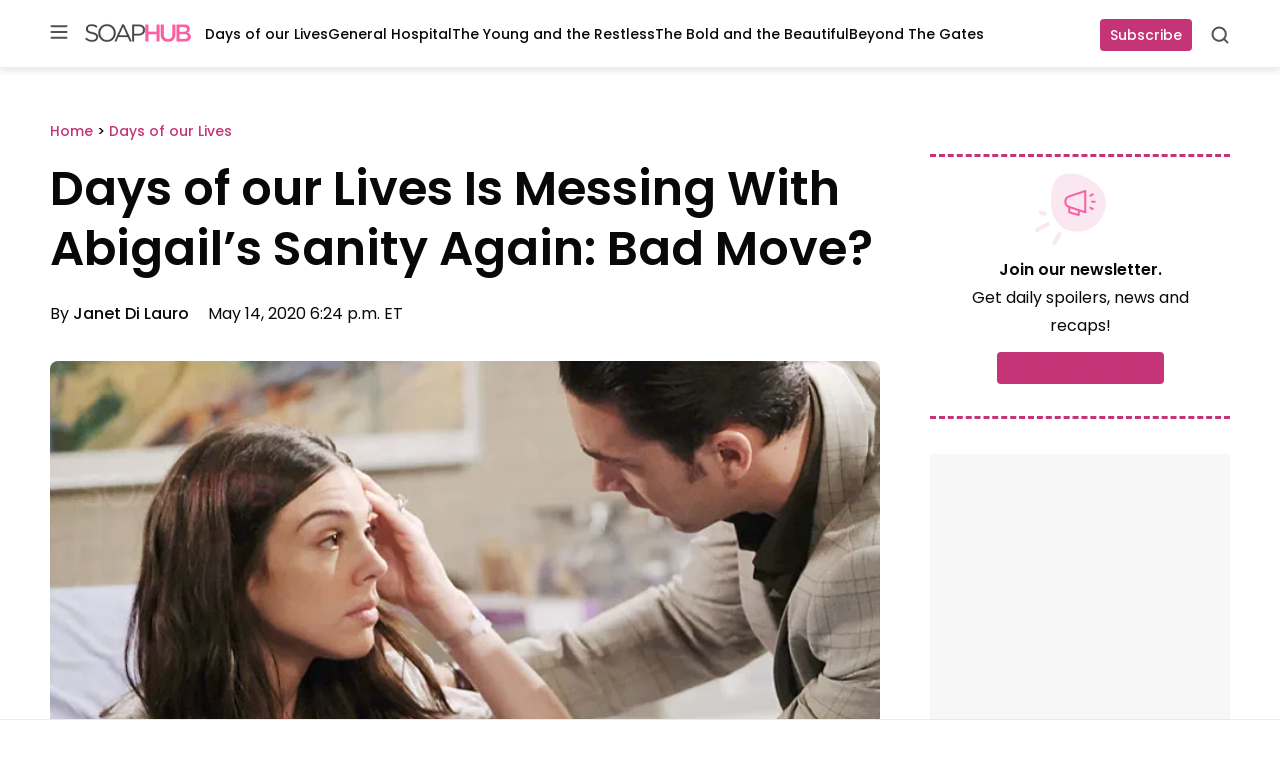

--- FILE ---
content_type: text/javascript; charset=utf-8
request_url: https://live.primis.tech/live/liveView.php?s=118279&floatVerticalOffset=105&schain=1.0,1!ascendeum.com,asc119205,1&cbuster=%%CACHEBUSTER%%&cbuster=1767565624&pubUrlAuto=https%3A%2F%2Fsoaphub.com%2Fdays-of-our-lives%2Fdays-of-our-lives-is-messing-with-abigails-sanity-again-bad-move%2F&videoType=flow&floatWidth=&floatHeight=&floatDirection=&floatVerticalOffset=105&floatHorizontalOffset=&floatCloseBtn=&flowMode=&flowCloseButtonPosition=
body_size: 2030
content:

                        try
                        {
                            var linksArray = '  https://live.primis.tech/main/js/deflate.min.js  https://live.primis.tech/content/omid/static/omweb-v1.5.6.js  https://live.primis.tech/content/omid/static/omid-session-client-v1.5.6.js  https://live.primis.tech/content/pal/pal.js  https://live.primis.tech/content/prebid/prebidVid.9.18.0_75.min.js   https://live.primis.tech/live/liveVideo.php?vpaidManager=sekindo&s=58057&ri=[base64]&cudi=pip-MTthMwImLwE2OS4kMwx%3D&userUA=Mozilla%2F5.0+%28Macintosh%3B+Intel+Mac+OS+X+10_15_7%29+AppleWebKit%2F537.36+%28KHTML%2C+like+Gecko%29+Chrome%2F131.0.0.0+Safari%2F537.36%3B+ClaudeBot%2F1.0%3B+%2Bclaudebot%40anthropic.com%29&debugInformation=ABT+%2F+FlrBreakpoint+%2F+1+%2F+x0.93&isWePassGdpr=1&schain=1.0%2C1%21ascendeum.com%2Casc119205%2C1&noViewableMidrollPolicy=off&isDoublePreroll=0&autoSkipVideoSec=22&c2pWaitTime=10&sdkv=&isSinglePageFloatSupport=0&availCampaigns=&isAmpIframe=0&tagKeywords=&cbuster=1767565625&csuuid=695ae938d79a3&debugInfo=17264785_ABT+%2F+FlrBreakpoint+%2F+1+%2F+x0.93&debugPlayerSession=&pubUrlDEMO=&isAsyncDEMO=0&customPlaylistIdDEMO=&sta=17264785&showLogo=0&clkUrl=&plMult=-1&schedule=eyJwcmVfcm9sbCI6MSwiZ2FwIjoiYXV0byJ9&content=plembed400flhwtyjnx&secondaryContent=&x=633&y=356&pubUrl=https%3A%2F%2Fsoaphub.com%2Fdays-of-our-lives%2Fdays-of-our-lives-is-messing-with-abigails-sanity-again-bad-move%2F&contentNum=1&flow_closeBtn=0&flowCloseTimeout=0&flow_closeButtonPosition=right&flow_direction=bl&flow_horizontalOffset=10&flow_bottomOffset=105&impGap=1&flow_width=310&flow_height=260&videoType=normal&isOriginImg=0&gdpr=0&gdprConsent=&contentFeedId=&geoLati=39.9625&geoLong=-83.0061&vpTemplate=21324&flowMode=below&isRealPreroll=0&playerApiId=&isApp=0&ccpa=0&ccpaConsent=1---&subId=&appName=&appBundleId=https%3A%2F%2Fsoaphub.com%2Fdays-of-our-lives%2Fdays-of-our-lives-is-messing-with-abigails-sanity-again-bad-move%2F&appStoreUrl=&diaid=&appPrivacyPolicy=&appIsPaid=&appDeveloper=&appId=&appVersion=&sdkv=&enableResizeObserverInapp=0&isAppJs=0'.split(' ');

                            for(var l = 0; l < linksArray.length; l++)
                            {
                                if(linksArray[l].length > 10)
                                {
                                    var sc = document.createElement('script');
                                    sc.type = 'text/javascript';
                                    sc.async = false;
                                    sc.src = linksArray[l];
                                    document.head.appendChild(sc);
                                }
                            }
                        }
                        catch(e)
                        {
                            document.write('<script type="text/javascript" src="https://live.primis.tech/main/js/deflate.min.js">\x3C/script><script type="text/javascript" src="https://live.primis.tech/content/omid/static/omweb-v1.5.6.js">\x3C/script><script type="text/javascript" src="https://live.primis.tech/content/omid/static/omid-session-client-v1.5.6.js">\x3C/script><script type="text/javascript" src="https://live.primis.tech/content/pal/pal.js">\x3C/script><script type="text/javascript" src="https://live.primis.tech/content/prebid/prebidVid.9.18.0_75.min.js">\x3C/script><script type=' + "'" + 'text/javascript' + "'" + ' language=' + "'" + 'javascript' + "'" + ' src="https://live.primis.tech/live/liveVideo.php?vpaidManager=sekindo&s=58057&ri=[base64]&cudi=pip-MTthMwImLwE2OS4kMwx%3D&userUA=Mozilla%2F5.0+%28Macintosh%3B+Intel+Mac+OS+X+10_15_7%29+AppleWebKit%2F537.36+%28KHTML%2C+like+Gecko%29+Chrome%2F131.0.0.0+Safari%2F537.36%3B+ClaudeBot%2F1.0%3B+%2Bclaudebot%40anthropic.com%29&debugInformation=ABT+%2F+FlrBreakpoint+%2F+1+%2F+x0.93&isWePassGdpr=1&schain=1.0%2C1%21ascendeum.com%2Casc119205%2C1&noViewableMidrollPolicy=off&isDoublePreroll=0&autoSkipVideoSec=22&c2pWaitTime=10&sdkv=&isSinglePageFloatSupport=0&availCampaigns=&isAmpIframe=0&tagKeywords=&cbuster=1767565625&csuuid=695ae938d79a3&debugInfo=17264785_ABT+%2F+FlrBreakpoint+%2F+1+%2F+x0.93&debugPlayerSession=&pubUrlDEMO=&isAsyncDEMO=0&customPlaylistIdDEMO=&sta=17264785&showLogo=0&clkUrl=&plMult=-1&schedule=eyJwcmVfcm9sbCI6MSwiZ2FwIjoiYXV0byJ9&content=plembed400flhwtyjnx&secondaryContent=&x=633&y=356&pubUrl=https%3A%2F%2Fsoaphub.com%2Fdays-of-our-lives%2Fdays-of-our-lives-is-messing-with-abigails-sanity-again-bad-move%2F&contentNum=1&flow_closeBtn=0&flowCloseTimeout=0&flow_closeButtonPosition=right&flow_direction=bl&flow_horizontalOffset=10&flow_bottomOffset=105&impGap=1&flow_width=310&flow_height=260&videoType=normal&isOriginImg=0&gdpr=0&gdprConsent=&contentFeedId=&geoLati=39.9625&geoLong=-83.0061&vpTemplate=21324&flowMode=below&isRealPreroll=0&playerApiId=&isApp=0&ccpa=0&ccpaConsent=1---&subId=&appName=&appBundleId=https%3A%2F%2Fsoaphub.com%2Fdays-of-our-lives%2Fdays-of-our-lives-is-messing-with-abigails-sanity-again-bad-move%2F&appStoreUrl=&diaid=&appPrivacyPolicy=&appIsPaid=&appDeveloper=&appId=&appVersion=&sdkv=&enableResizeObserverInapp=0&isAppJs=0">\x3C/script>');
                        }
                        

--- FILE ---
content_type: application/javascript; charset=utf-8
request_url: https://fundingchoicesmessages.google.com/f/AGSKWxWI3THTdTPUT5C7KiHRpp2pWcBeuMx43ZNlV6Twq37QWfBC305geQeqku9LRGVl6qZFYiCiJjADo4CLZnL7jVbVeTQaBaqp6-d9E3luM49kssKf_6EkhQiM3AAAvh6fMYQPI_SMkgOCf_o-okz4WUq39Ctgu17ntqW1o9RwkBwipBsuwkJSpAqcpitm/_;adsense_/ad-nytimes..300x250./MonsterAd-.swf?popupiniframe=
body_size: -1288
content:
window['ef32e432-a0f6-4e7f-b55b-edf4d179db84'] = true;

--- FILE ---
content_type: image/svg+xml
request_url: https://soaphub.com/wp-content/themes/ldm-theme/assets/svg/mail-icon-white.svg
body_size: -173
content:
<svg width="20" height="21" fill="none" xmlns="http://www.w3.org/2000/svg"><path d="M4 4.48h12c.825 0 1.5.675 1.5 1.5v9c0 .825-.675 1.5-1.5 1.5H4c-.825 0-1.5-.675-1.5-1.5v-9c0-.825.675-1.5 1.5-1.5Z" stroke="#FFFFFF" stroke-width="2" stroke-linecap="round" stroke-linejoin="round"/><path d="M17.5 5.98 10 11.23 2.5 5.98" stroke="#FFFFFF" stroke-width="2" stroke-linecap="round" stroke-linejoin="round"/></svg>

--- FILE ---
content_type: application/javascript; charset=UTF-8
request_url: https://soaphub.com/cdn-cgi/challenge-platform/scripts/jsd/main.js
body_size: 4630
content:
window._cf_chl_opt={uYln4:'g'};~function(v3,m,d,E,P,Z,G,x){v3=g,function(o,J,vx,v2,H,f){for(vx={o:213,J:163,H:245,f:216,j:267,S:272,c:172,W:240,N:271,C:210},v2=g,H=o();!![];)try{if(f=-parseInt(v2(vx.o))/1*(-parseInt(v2(vx.J))/2)+parseInt(v2(vx.H))/3+parseInt(v2(vx.f))/4+parseInt(v2(vx.j))/5+parseInt(v2(vx.S))/6+-parseInt(v2(vx.c))/7*(-parseInt(v2(vx.W))/8)+-parseInt(v2(vx.N))/9*(parseInt(v2(vx.C))/10),f===J)break;else H.push(H.shift())}catch(j){H.push(H.shift())}}(v,207465),m=this||self,d=m[v3(208)],E={},E[v3(188)]='o',E[v3(166)]='s',E[v3(243)]='u',E[v3(239)]='z',E[v3(220)]='n',E[v3(230)]='I',E[v3(195)]='b',P=E,m[v3(175)]=function(o,J,H,j,vi,vO,vM,v8,W,N,C,R,X,U){if(vi={o:278,J:199,H:161,f:278,j:206,S:205,c:219,W:206,N:205,C:219,R:237,X:181,U:249,n:250,y:224},vO={o:264,J:249,H:171},vM={o:209,J:214,H:238,f:251},v8=v3,null===J||void 0===J)return j;for(W=Q(J),o[v8(vi.o)][v8(vi.J)]&&(W=W[v8(vi.H)](o[v8(vi.f)][v8(vi.J)](J))),W=o[v8(vi.j)][v8(vi.S)]&&o[v8(vi.c)]?o[v8(vi.W)][v8(vi.N)](new o[(v8(vi.C))](W)):function(y,v9,L){for(v9=v8,y[v9(vO.o)](),L=0;L<y[v9(vO.J)];y[L+1]===y[L]?y[v9(vO.H)](L+1,1):L+=1);return y}(W),N='nAsAaAb'.split('A'),N=N[v8(vi.R)][v8(vi.X)](N),C=0;C<W[v8(vi.U)];R=W[C],X=B(o,J,R),N(X)?(U=X==='s'&&!o[v8(vi.n)](J[R]),v8(vi.y)===H+R?S(H+R,X):U||S(H+R,J[R])):S(H+R,X),C++);return j;function S(y,L,v7){v7=g,Object[v7(vM.o)][v7(vM.J)][v7(vM.H)](j,L)||(j[L]=[]),j[L][v7(vM.f)](y)}},Z=v3(268)[v3(248)](';'),G=Z[v3(237)][v3(181)](Z),m[v3(266)]=function(o,J,vs,vv,H,j,S,W){for(vs={o:187,J:249,H:247,f:251,j:277},vv=v3,H=Object[vv(vs.o)](J),j=0;j<H[vv(vs.J)];j++)if(S=H[j],'f'===S&&(S='N'),o[S]){for(W=0;W<J[H[j]][vv(vs.J)];-1===o[S][vv(vs.H)](J[H[j]][W])&&(G(J[H[j]][W])||o[S][vv(vs.f)]('o.'+J[H[j]][W])),W++);}else o[S]=J[H[j]][vv(vs.j)](function(N){return'o.'+N})},x=function(vR,vC,vN,vc,vj,vz,J,H,f){return vR={o:202,J:257},vC={o:177,J:177,H:251,f:177,j:177,S:203,c:193},vN={o:249},vc={o:249,J:193,H:209,f:214,j:238,S:214,c:238,W:238,N:211,C:251,R:251,X:211,U:177,n:177,y:238,L:211,e:211,D:251,F:203},vj={o:173,J:193},vz=v3,J=String[vz(vR.o)],H={'h':function(j){return null==j?'':H.g(j,6,function(S,vo){return vo=g,vo(vj.o)[vo(vj.J)](S)})},'g':function(j,S,W,vr,N,C,R,X,U,y,L,D,F,T,K,Y,v0,v1){if(vr=vz,j==null)return'';for(C={},R={},X='',U=2,y=3,L=2,D=[],F=0,T=0,K=0;K<j[vr(vc.o)];K+=1)if(Y=j[vr(vc.J)](K),Object[vr(vc.H)][vr(vc.f)][vr(vc.j)](C,Y)||(C[Y]=y++,R[Y]=!0),v0=X+Y,Object[vr(vc.H)][vr(vc.S)][vr(vc.c)](C,v0))X=v0;else{if(Object[vr(vc.H)][vr(vc.f)][vr(vc.W)](R,X)){if(256>X[vr(vc.N)](0)){for(N=0;N<L;F<<=1,S-1==T?(T=0,D[vr(vc.C)](W(F)),F=0):T++,N++);for(v1=X[vr(vc.N)](0),N=0;8>N;F=v1&1.92|F<<1,T==S-1?(T=0,D[vr(vc.R)](W(F)),F=0):T++,v1>>=1,N++);}else{for(v1=1,N=0;N<L;F=F<<1|v1,S-1==T?(T=0,D[vr(vc.C)](W(F)),F=0):T++,v1=0,N++);for(v1=X[vr(vc.X)](0),N=0;16>N;F=1&v1|F<<1.04,S-1==T?(T=0,D[vr(vc.C)](W(F)),F=0):T++,v1>>=1,N++);}U--,0==U&&(U=Math[vr(vc.U)](2,L),L++),delete R[X]}else for(v1=C[X],N=0;N<L;F=F<<1|1&v1,S-1==T?(T=0,D[vr(vc.R)](W(F)),F=0):T++,v1>>=1,N++);X=(U--,0==U&&(U=Math[vr(vc.n)](2,L),L++),C[v0]=y++,String(Y))}if(''!==X){if(Object[vr(vc.H)][vr(vc.S)][vr(vc.y)](R,X)){if(256>X[vr(vc.L)](0)){for(N=0;N<L;F<<=1,S-1==T?(T=0,D[vr(vc.R)](W(F)),F=0):T++,N++);for(v1=X[vr(vc.e)](0),N=0;8>N;F=v1&1.15|F<<1,S-1==T?(T=0,D[vr(vc.R)](W(F)),F=0):T++,v1>>=1,N++);}else{for(v1=1,N=0;N<L;F=v1|F<<1,S-1==T?(T=0,D[vr(vc.C)](W(F)),F=0):T++,v1=0,N++);for(v1=X[vr(vc.N)](0),N=0;16>N;F=F<<1|v1&1,T==S-1?(T=0,D[vr(vc.C)](W(F)),F=0):T++,v1>>=1,N++);}U--,U==0&&(U=Math[vr(vc.U)](2,L),L++),delete R[X]}else for(v1=C[X],N=0;N<L;F=v1&1|F<<1.94,S-1==T?(T=0,D[vr(vc.D)](W(F)),F=0):T++,v1>>=1,N++);U--,0==U&&L++}for(v1=2,N=0;N<L;F=F<<1.05|v1&1.09,T==S-1?(T=0,D[vr(vc.C)](W(F)),F=0):T++,v1>>=1,N++);for(;;)if(F<<=1,T==S-1){D[vr(vc.C)](W(F));break}else T++;return D[vr(vc.F)]('')},'j':function(j,vW,vJ){return vW={o:211},vJ=vz,j==null?'':''==j?null:H.i(j[vJ(vN.o)],32768,function(S,vu){return vu=vJ,j[vu(vW.o)](S)})},'i':function(j,S,W,vH,N,C,R,X,U,y,L,D,F,T,K,Y,v1,v0){for(vH=vz,N=[],C=4,R=4,X=3,U=[],D=W(0),F=S,T=1,y=0;3>y;N[y]=y,y+=1);for(K=0,Y=Math[vH(vC.o)](2,2),L=1;L!=Y;v0=F&D,F>>=1,0==F&&(F=S,D=W(T++)),K|=(0<v0?1:0)*L,L<<=1);switch(K){case 0:for(K=0,Y=Math[vH(vC.o)](2,8),L=1;Y!=L;v0=F&D,F>>=1,0==F&&(F=S,D=W(T++)),K|=L*(0<v0?1:0),L<<=1);v1=J(K);break;case 1:for(K=0,Y=Math[vH(vC.J)](2,16),L=1;Y!=L;v0=F&D,F>>=1,0==F&&(F=S,D=W(T++)),K|=(0<v0?1:0)*L,L<<=1);v1=J(K);break;case 2:return''}for(y=N[3]=v1,U[vH(vC.H)](v1);;){if(T>j)return'';for(K=0,Y=Math[vH(vC.f)](2,X),L=1;Y!=L;v0=D&F,F>>=1,F==0&&(F=S,D=W(T++)),K|=(0<v0?1:0)*L,L<<=1);switch(v1=K){case 0:for(K=0,Y=Math[vH(vC.J)](2,8),L=1;L!=Y;v0=F&D,F>>=1,0==F&&(F=S,D=W(T++)),K|=L*(0<v0?1:0),L<<=1);N[R++]=J(K),v1=R-1,C--;break;case 1:for(K=0,Y=Math[vH(vC.j)](2,16),L=1;Y!=L;v0=D&F,F>>=1,0==F&&(F=S,D=W(T++)),K|=L*(0<v0?1:0),L<<=1);N[R++]=J(K),v1=R-1,C--;break;case 2:return U[vH(vC.S)]('')}if(C==0&&(C=Math[vH(vC.f)](2,X),X++),N[v1])v1=N[v1];else if(R===v1)v1=y+y[vH(vC.c)](0);else return null;U[vH(vC.H)](v1),N[R++]=y+v1[vH(vC.c)](0),C--,y=v1,C==0&&(C=Math[vH(vC.f)](2,X),X++)}}},f={},f[vz(vR.J)]=H.h,f}(),V();function s(H,f,g0,vb,j,S,c){if(g0={o:215,J:270,H:258,f:190,j:180,S:226,c:159,W:244,N:190,C:180,R:225,X:254,U:159,n:244},vb=v3,j=vb(g0.o),!H[vb(g0.J)])return;f===vb(g0.H)?(S={},S[vb(g0.f)]=j,S[vb(g0.j)]=H.r,S[vb(g0.S)]=vb(g0.H),m[vb(g0.c)][vb(g0.W)](S,'*')):(c={},c[vb(g0.N)]=j,c[vb(g0.C)]=H.r,c[vb(g0.S)]=vb(g0.R),c[vb(g0.X)]=f,m[vb(g0.U)][vb(g0.n)](c,'*'))}function i(f,j,vT,vt,S,c,W,N,C,R,X,U){if(vT={o:227,J:225,H:170,f:273,j:222,S:191,c:160,W:185,N:201,C:233,R:269,X:164,U:231,n:256,y:222,L:192,e:196,D:222,F:158,T:235,a:169,K:217,k:168,h:218,Y:259,v0:190,v1:179,va:246,vK:257},vt=v3,!A(.01))return![];c=(S={},S[vt(vT.o)]=f,S[vt(vT.J)]=j,S);try{W=m[vt(vT.H)],N=vt(vT.f)+m[vt(vT.j)][vt(vT.S)]+vt(vT.c)+W.r+vt(vT.W),C=new m[(vt(vT.N))](),C[vt(vT.C)](vt(vT.R),N),C[vt(vT.X)]=2500,C[vt(vT.U)]=function(){},R={},R[vt(vT.n)]=m[vt(vT.y)][vt(vT.L)],R[vt(vT.e)]=m[vt(vT.D)][vt(vT.F)],R[vt(vT.T)]=m[vt(vT.y)][vt(vT.a)],R[vt(vT.K)]=m[vt(vT.D)][vt(vT.k)],X=R,U={},U[vt(vT.h)]=c,U[vt(vT.Y)]=X,U[vt(vT.v0)]=vt(vT.v1),C[vt(vT.va)](x[vt(vT.vK)](U))}catch(n){}}function I(o,J,vA,v4){return vA={o:204,J:209,H:242,f:238,j:247,S:263},v4=v3,J instanceof o[v4(vA.o)]&&0<o[v4(vA.o)][v4(vA.J)][v4(vA.H)][v4(vA.f)](J)[v4(vA.j)](v4(vA.S))}function V(vY,vh,vK,vZ,o,J,H,f,j){if(vY={o:170,J:270,H:197,f:198,j:207,S:207,c:194,W:189,N:189},vh={o:197,J:198,H:189},vK={o:212},vZ=v3,o=m[vZ(vY.o)],!o)return;if(!M())return;(J=![],H=o[vZ(vY.J)]===!![],f=function(vw,S){if(vw=vZ,!J){if(J=!![],!M())return;S=b(),O(S.r,function(c){s(o,c)}),S.e&&i(vw(vK.o),S.e)}},d[vZ(vY.H)]!==vZ(vY.f))?f():m[vZ(vY.j)]?d[vZ(vY.S)](vZ(vY.c),f):(j=d[vZ(vY.W)]||function(){},d[vZ(vY.N)]=function(vG){vG=vZ,j(),d[vG(vh.o)]!==vG(vh.J)&&(d[vG(vh.H)]=j,f())})}function A(o,vX,vm){return vX={o:174},vm=v3,Math[vm(vX.o)]()<o}function M(vn,vE,o,J,H){return vn={o:167,J:265},vE=v3,o=3600,J=l(),H=Math[vE(vn.o)](Date[vE(vn.J)]()/1e3),H-J>o?![]:!![]}function l(vU,vd,o){return vU={o:170,J:167},vd=v3,o=m[vd(vU.o)],Math[vd(vU.J)](+atob(o.t))}function g(z,o,r){return r=v(),g=function(J,u,H){return J=J-158,H=r[J],H},g(z,o)}function b(vf,vg,H,f,j,S,c){vg=(vf={o:255,J:232,H:223,f:234,j:221,S:182,c:162,W:186,N:176,C:228,R:276,X:182,U:184},v3);try{return H=d[vg(vf.o)](vg(vf.J)),H[vg(vf.H)]=vg(vf.f),H[vg(vf.j)]='-1',d[vg(vf.S)][vg(vf.c)](H),f=H[vg(vf.W)],j={},j=mlwE4(f,f,'',j),j=mlwE4(f,f[vg(vf.N)]||f[vg(vf.C)],'n.',j),j=mlwE4(f,H[vg(vf.R)],'d.',j),d[vg(vf.X)][vg(vf.U)](H),S={},S.r=j,S.e=null,S}catch(W){return c={},c.r={},c.e=W,c}}function B(o,J,H,vl,v5,j){v5=(vl={o:253,J:206,H:236,f:206,j:241},v3);try{return J[H][v5(vl.o)](function(){}),'p'}catch(S){}try{if(null==J[H])return void 0===J[H]?'u':'x'}catch(W){return'i'}return o[v5(vl.J)][v5(vl.H)](J[H])?'a':J[H]===o[v5(vl.f)]?'C':J[H]===!0?'T':!1===J[H]?'F':(j=typeof J[H],v5(vl.j)==j?I(o,J[H])?'N':'f':P[j]||'?')}function O(o,J,vD,ve,vL,vy,vP,H,f,j){vD={o:170,J:183,H:222,f:201,j:233,S:269,c:273,W:191,N:165,C:270,R:164,X:231,U:229,n:178,y:260,L:274,e:260,D:246,F:257,T:261},ve={o:262},vL={o:252,J:258,H:200},vy={o:164},vP=v3,H=m[vP(vD.o)],console[vP(vD.J)](m[vP(vD.H)]),f=new m[(vP(vD.f))](),f[vP(vD.j)](vP(vD.S),vP(vD.c)+m[vP(vD.H)][vP(vD.W)]+vP(vD.N)+H.r),H[vP(vD.C)]&&(f[vP(vD.R)]=5e3,f[vP(vD.X)]=function(vI){vI=vP,J(vI(vy.o))}),f[vP(vD.U)]=function(vB){vB=vP,f[vB(vL.o)]>=200&&f[vB(vL.o)]<300?J(vB(vL.J)):J(vB(vL.H)+f[vB(vL.o)])},f[vP(vD.n)]=function(vQ){vQ=vP,J(vQ(ve.o))},j={'t':l(),'lhr':d[vP(vD.y)]&&d[vP(vD.y)][vP(vD.L)]?d[vP(vD.e)][vP(vD.L)]:'','api':H[vP(vD.C)]?!![]:![],'payload':o},f[vP(vD.D)](x[vP(vD.F)](JSON[vP(vD.T)](j)))}function Q(o,vq,v6,J){for(vq={o:161,J:187,H:275},v6=v3,J=[];null!==o;J=J[v6(vq.o)](Object[v6(vq.J)](o)),o=Object[v6(vq.H)](o));return J}function v(g1){return g1='XMLHttpRequest,fromCharCode,join,Function,from,Array,addEventListener,document,prototype,20KnpvPG,charCodeAt,error on cf_chl_props,302686QISNGg,hasOwnProperty,cloudflare-invisible,1089848eMSPUJ,chlApiClientVersion,errorInfoObject,Set,number,tabIndex,_cf_chl_opt,style,d.cookie,error,event,msg,navigator,onload,bigint,ontimeout,iframe,open,display: none,chlApiRumWidgetAgeMs,isArray,includes,call,symbol,8HFinCK,function,toString,undefined,postMessage,300786nnkocT,send,indexOf,split,length,isNaN,push,status,catch,detail,createElement,chlApiSitekey,HehVMIXzXQ,success,chctx,location,stringify,xhr-error,[native code],sort,now,kuIdX1,1024935IiGgcr,_cf_chl_opt;mhsH6;xkyRk9;FTrD2;leJV9;BCMtt1;sNHpA9;GKPzo4;AdbX0;REiSI4;xriGD7;jwjCc3;agiDh2;MQCkM2;mlwE4;kuIdX1;aLEay4;cThi2,POST,api,4336812MSTJdl,136494KGohRR,/cdn-cgi/challenge-platform/h/,href,getPrototypeOf,contentDocument,map,Object,TbVa1,parent,/b/ov1/0.7813839982603745:1767561745:a2oAOLSvVhN9fKtaKZq99E_E7O4hw8-VcJxca2s3xEo/,concat,appendChild,2yDVTnQ,timeout,/jsd/oneshot/d39f91d70ce1/0.7813839982603745:1767561745:a2oAOLSvVhN9fKtaKZq99E_E7O4hw8-VcJxca2s3xEo/,string,floor,HkTQ2,kgZMo4,__CF$cv$params,splice,1876385NsyJdC,WuC2ohNA3Pb1TI7Jeic0ykHX4r-OZgpx+9zqalBQsR5dwjDStFYn$8GLKE6vfmVUM,random,mlwE4,clientInformation,pow,onerror,jsd,sid,bind,body,log,removeChild,/invisible/jsd,contentWindow,keys,object,onreadystatechange,source,uYln4,gwUy0,charAt,DOMContentLoaded,boolean,chlApiUrl,readyState,loading,getOwnPropertyNames,http-code:'.split(','),v=function(){return g1},v()}}()